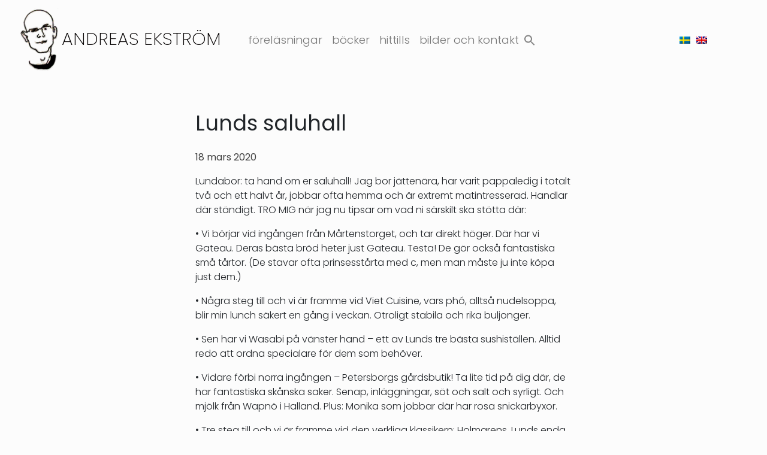

--- FILE ---
content_type: text/html; charset=UTF-8
request_url: https://www.andreasekstrom.se/lunds-saluhall/
body_size: 16829
content:
<!DOCTYPE html>
<html lang="sv-SE">
<head>
	<meta charset="UTF-8">
	<meta name="viewport" content="width=device-width, initial-scale=1, shrink-to-fit=no">
	<link rel="profile" href="http://gmpg.org/xfn/11">
	<title>Lunds saluhall &#8211; Andreas Ekström</title>

<style>

.otb-beam-me-up-scotty {
	background-color: rgba(230,230,230, 0.9);
	right: 69px;
	bottom: 20px;
}

.otb-beam-me-up-scotty.custom {
	width: 49px;
	height: 49px;
}

.otb-beam-me-up-scotty.custom i {
	line-height: 49px;
}

.otb-beam-me-up-scotty i,
.otb-beam-me-up-scotty:hover i {
	color: #000000;
}

.otb-beam-me-up-scotty .rollover {
	background-color: rgba(255,255,255, 1);
}

</style>
<meta name='robots' content='max-image-preview:large' />
<link rel="alternate" hreflang="sv" href="https://www.andreasekstrom.se/lunds-saluhall/" />
<link rel="alternate" hreflang="x-default" href="https://www.andreasekstrom.se/lunds-saluhall/" />
<link rel="alternate" type="application/rss+xml" title="Andreas Ekström &raquo; Webbflöde" href="https://www.andreasekstrom.se/feed/" />
<link rel="alternate" type="application/rss+xml" title="Andreas Ekström &raquo; Kommentarsflöde" href="https://www.andreasekstrom.se/comments/feed/" />
<link rel="alternate" type="application/rss+xml" title="Andreas Ekström &raquo; Kommentarsflöde för Lunds saluhall" href="https://www.andreasekstrom.se/lunds-saluhall/feed/" />
<link rel="alternate" title="oEmbed (JSON)" type="application/json+oembed" href="https://www.andreasekstrom.se/wp-json/oembed/1.0/embed?url=https%3A%2F%2Fwww.andreasekstrom.se%2Flunds-saluhall%2F" />
<link rel="alternate" title="oEmbed (XML)" type="text/xml+oembed" href="https://www.andreasekstrom.se/wp-json/oembed/1.0/embed?url=https%3A%2F%2Fwww.andreasekstrom.se%2Flunds-saluhall%2F&#038;format=xml" />
<style id='wp-img-auto-sizes-contain-inline-css'>
img:is([sizes=auto i],[sizes^="auto," i]){contain-intrinsic-size:3000px 1500px}
/*# sourceURL=wp-img-auto-sizes-contain-inline-css */
</style>
<style id='wp-emoji-styles-inline-css'>

	img.wp-smiley, img.emoji {
		display: inline !important;
		border: none !important;
		box-shadow: none !important;
		height: 1em !important;
		width: 1em !important;
		margin: 0 0.07em !important;
		vertical-align: -0.1em !important;
		background: none !important;
		padding: 0 !important;
	}
/*# sourceURL=wp-emoji-styles-inline-css */
</style>
<link rel='stylesheet' id='wp-block-library-css' href='https://www.andreasekstrom.se/wp-includes/css/dist/block-library/style.min.css?ver=6.9' media='all' />
<style id='wp-block-image-inline-css'>
.wp-block-image>a,.wp-block-image>figure>a{display:inline-block}.wp-block-image img{box-sizing:border-box;height:auto;max-width:100%;vertical-align:bottom}@media not (prefers-reduced-motion){.wp-block-image img.hide{visibility:hidden}.wp-block-image img.show{animation:show-content-image .4s}}.wp-block-image[style*=border-radius] img,.wp-block-image[style*=border-radius]>a{border-radius:inherit}.wp-block-image.has-custom-border img{box-sizing:border-box}.wp-block-image.aligncenter{text-align:center}.wp-block-image.alignfull>a,.wp-block-image.alignwide>a{width:100%}.wp-block-image.alignfull img,.wp-block-image.alignwide img{height:auto;width:100%}.wp-block-image .aligncenter,.wp-block-image .alignleft,.wp-block-image .alignright,.wp-block-image.aligncenter,.wp-block-image.alignleft,.wp-block-image.alignright{display:table}.wp-block-image .aligncenter>figcaption,.wp-block-image .alignleft>figcaption,.wp-block-image .alignright>figcaption,.wp-block-image.aligncenter>figcaption,.wp-block-image.alignleft>figcaption,.wp-block-image.alignright>figcaption{caption-side:bottom;display:table-caption}.wp-block-image .alignleft{float:left;margin:.5em 1em .5em 0}.wp-block-image .alignright{float:right;margin:.5em 0 .5em 1em}.wp-block-image .aligncenter{margin-left:auto;margin-right:auto}.wp-block-image :where(figcaption){margin-bottom:1em;margin-top:.5em}.wp-block-image.is-style-circle-mask img{border-radius:9999px}@supports ((-webkit-mask-image:none) or (mask-image:none)) or (-webkit-mask-image:none){.wp-block-image.is-style-circle-mask img{border-radius:0;-webkit-mask-image:url('data:image/svg+xml;utf8,<svg viewBox="0 0 100 100" xmlns="http://www.w3.org/2000/svg"><circle cx="50" cy="50" r="50"/></svg>');mask-image:url('data:image/svg+xml;utf8,<svg viewBox="0 0 100 100" xmlns="http://www.w3.org/2000/svg"><circle cx="50" cy="50" r="50"/></svg>');mask-mode:alpha;-webkit-mask-position:center;mask-position:center;-webkit-mask-repeat:no-repeat;mask-repeat:no-repeat;-webkit-mask-size:contain;mask-size:contain}}:root :where(.wp-block-image.is-style-rounded img,.wp-block-image .is-style-rounded img){border-radius:9999px}.wp-block-image figure{margin:0}.wp-lightbox-container{display:flex;flex-direction:column;position:relative}.wp-lightbox-container img{cursor:zoom-in}.wp-lightbox-container img:hover+button{opacity:1}.wp-lightbox-container button{align-items:center;backdrop-filter:blur(16px) saturate(180%);background-color:#5a5a5a40;border:none;border-radius:4px;cursor:zoom-in;display:flex;height:20px;justify-content:center;opacity:0;padding:0;position:absolute;right:16px;text-align:center;top:16px;width:20px;z-index:100}@media not (prefers-reduced-motion){.wp-lightbox-container button{transition:opacity .2s ease}}.wp-lightbox-container button:focus-visible{outline:3px auto #5a5a5a40;outline:3px auto -webkit-focus-ring-color;outline-offset:3px}.wp-lightbox-container button:hover{cursor:pointer;opacity:1}.wp-lightbox-container button:focus{opacity:1}.wp-lightbox-container button:focus,.wp-lightbox-container button:hover,.wp-lightbox-container button:not(:hover):not(:active):not(.has-background){background-color:#5a5a5a40;border:none}.wp-lightbox-overlay{box-sizing:border-box;cursor:zoom-out;height:100vh;left:0;overflow:hidden;position:fixed;top:0;visibility:hidden;width:100%;z-index:100000}.wp-lightbox-overlay .close-button{align-items:center;cursor:pointer;display:flex;justify-content:center;min-height:40px;min-width:40px;padding:0;position:absolute;right:calc(env(safe-area-inset-right) + 16px);top:calc(env(safe-area-inset-top) + 16px);z-index:5000000}.wp-lightbox-overlay .close-button:focus,.wp-lightbox-overlay .close-button:hover,.wp-lightbox-overlay .close-button:not(:hover):not(:active):not(.has-background){background:none;border:none}.wp-lightbox-overlay .lightbox-image-container{height:var(--wp--lightbox-container-height);left:50%;overflow:hidden;position:absolute;top:50%;transform:translate(-50%,-50%);transform-origin:top left;width:var(--wp--lightbox-container-width);z-index:9999999999}.wp-lightbox-overlay .wp-block-image{align-items:center;box-sizing:border-box;display:flex;height:100%;justify-content:center;margin:0;position:relative;transform-origin:0 0;width:100%;z-index:3000000}.wp-lightbox-overlay .wp-block-image img{height:var(--wp--lightbox-image-height);min-height:var(--wp--lightbox-image-height);min-width:var(--wp--lightbox-image-width);width:var(--wp--lightbox-image-width)}.wp-lightbox-overlay .wp-block-image figcaption{display:none}.wp-lightbox-overlay button{background:none;border:none}.wp-lightbox-overlay .scrim{background-color:#fff;height:100%;opacity:.9;position:absolute;width:100%;z-index:2000000}.wp-lightbox-overlay.active{visibility:visible}@media not (prefers-reduced-motion){.wp-lightbox-overlay.active{animation:turn-on-visibility .25s both}.wp-lightbox-overlay.active img{animation:turn-on-visibility .35s both}.wp-lightbox-overlay.show-closing-animation:not(.active){animation:turn-off-visibility .35s both}.wp-lightbox-overlay.show-closing-animation:not(.active) img{animation:turn-off-visibility .25s both}.wp-lightbox-overlay.zoom.active{animation:none;opacity:1;visibility:visible}.wp-lightbox-overlay.zoom.active .lightbox-image-container{animation:lightbox-zoom-in .4s}.wp-lightbox-overlay.zoom.active .lightbox-image-container img{animation:none}.wp-lightbox-overlay.zoom.active .scrim{animation:turn-on-visibility .4s forwards}.wp-lightbox-overlay.zoom.show-closing-animation:not(.active){animation:none}.wp-lightbox-overlay.zoom.show-closing-animation:not(.active) .lightbox-image-container{animation:lightbox-zoom-out .4s}.wp-lightbox-overlay.zoom.show-closing-animation:not(.active) .lightbox-image-container img{animation:none}.wp-lightbox-overlay.zoom.show-closing-animation:not(.active) .scrim{animation:turn-off-visibility .4s forwards}}@keyframes show-content-image{0%{visibility:hidden}99%{visibility:hidden}to{visibility:visible}}@keyframes turn-on-visibility{0%{opacity:0}to{opacity:1}}@keyframes turn-off-visibility{0%{opacity:1;visibility:visible}99%{opacity:0;visibility:visible}to{opacity:0;visibility:hidden}}@keyframes lightbox-zoom-in{0%{transform:translate(calc((-100vw + var(--wp--lightbox-scrollbar-width))/2 + var(--wp--lightbox-initial-left-position)),calc(-50vh + var(--wp--lightbox-initial-top-position))) scale(var(--wp--lightbox-scale))}to{transform:translate(-50%,-50%) scale(1)}}@keyframes lightbox-zoom-out{0%{transform:translate(-50%,-50%) scale(1);visibility:visible}99%{visibility:visible}to{transform:translate(calc((-100vw + var(--wp--lightbox-scrollbar-width))/2 + var(--wp--lightbox-initial-left-position)),calc(-50vh + var(--wp--lightbox-initial-top-position))) scale(var(--wp--lightbox-scale));visibility:hidden}}
/*# sourceURL=https://www.andreasekstrom.se/wp-includes/blocks/image/style.min.css */
</style>
<style id='wp-block-group-inline-css'>
.wp-block-group{box-sizing:border-box}:where(.wp-block-group.wp-block-group-is-layout-constrained){position:relative}
/*# sourceURL=https://www.andreasekstrom.se/wp-includes/blocks/group/style.min.css */
</style>
<style id='wp-block-paragraph-inline-css'>
.is-small-text{font-size:.875em}.is-regular-text{font-size:1em}.is-large-text{font-size:2.25em}.is-larger-text{font-size:3em}.has-drop-cap:not(:focus):first-letter{float:left;font-size:8.4em;font-style:normal;font-weight:100;line-height:.68;margin:.05em .1em 0 0;text-transform:uppercase}body.rtl .has-drop-cap:not(:focus):first-letter{float:none;margin-left:.1em}p.has-drop-cap.has-background{overflow:hidden}:root :where(p.has-background){padding:1.25em 2.375em}:where(p.has-text-color:not(.has-link-color)) a{color:inherit}p.has-text-align-left[style*="writing-mode:vertical-lr"],p.has-text-align-right[style*="writing-mode:vertical-rl"]{rotate:180deg}
/*# sourceURL=https://www.andreasekstrom.se/wp-includes/blocks/paragraph/style.min.css */
</style>
<style id='global-styles-inline-css'>
:root{--wp--preset--aspect-ratio--square: 1;--wp--preset--aspect-ratio--4-3: 4/3;--wp--preset--aspect-ratio--3-4: 3/4;--wp--preset--aspect-ratio--3-2: 3/2;--wp--preset--aspect-ratio--2-3: 2/3;--wp--preset--aspect-ratio--16-9: 16/9;--wp--preset--aspect-ratio--9-16: 9/16;--wp--preset--color--black: #000000;--wp--preset--color--cyan-bluish-gray: #abb8c3;--wp--preset--color--white: #fff;--wp--preset--color--pale-pink: #f78da7;--wp--preset--color--vivid-red: #cf2e2e;--wp--preset--color--luminous-vivid-orange: #ff6900;--wp--preset--color--luminous-vivid-amber: #fcb900;--wp--preset--color--light-green-cyan: #7bdcb5;--wp--preset--color--vivid-green-cyan: #00d084;--wp--preset--color--pale-cyan-blue: #8ed1fc;--wp--preset--color--vivid-cyan-blue: #0693e3;--wp--preset--color--vivid-purple: #9b51e0;--wp--preset--color--blue: #007bff;--wp--preset--color--indigo: #6610f2;--wp--preset--color--purple: #5533ff;--wp--preset--color--pink: #e83e8c;--wp--preset--color--red: #dc3545;--wp--preset--color--orange: #fd7e14;--wp--preset--color--yellow: #ffc107;--wp--preset--color--green: #28a745;--wp--preset--color--teal: #20c997;--wp--preset--color--cyan: #17a2b8;--wp--preset--color--gray: #6c757d;--wp--preset--color--gray-dark: #343a40;--wp--preset--gradient--vivid-cyan-blue-to-vivid-purple: linear-gradient(135deg,rgb(6,147,227) 0%,rgb(155,81,224) 100%);--wp--preset--gradient--light-green-cyan-to-vivid-green-cyan: linear-gradient(135deg,rgb(122,220,180) 0%,rgb(0,208,130) 100%);--wp--preset--gradient--luminous-vivid-amber-to-luminous-vivid-orange: linear-gradient(135deg,rgb(252,185,0) 0%,rgb(255,105,0) 100%);--wp--preset--gradient--luminous-vivid-orange-to-vivid-red: linear-gradient(135deg,rgb(255,105,0) 0%,rgb(207,46,46) 100%);--wp--preset--gradient--very-light-gray-to-cyan-bluish-gray: linear-gradient(135deg,rgb(238,238,238) 0%,rgb(169,184,195) 100%);--wp--preset--gradient--cool-to-warm-spectrum: linear-gradient(135deg,rgb(74,234,220) 0%,rgb(151,120,209) 20%,rgb(207,42,186) 40%,rgb(238,44,130) 60%,rgb(251,105,98) 80%,rgb(254,248,76) 100%);--wp--preset--gradient--blush-light-purple: linear-gradient(135deg,rgb(255,206,236) 0%,rgb(152,150,240) 100%);--wp--preset--gradient--blush-bordeaux: linear-gradient(135deg,rgb(254,205,165) 0%,rgb(254,45,45) 50%,rgb(107,0,62) 100%);--wp--preset--gradient--luminous-dusk: linear-gradient(135deg,rgb(255,203,112) 0%,rgb(199,81,192) 50%,rgb(65,88,208) 100%);--wp--preset--gradient--pale-ocean: linear-gradient(135deg,rgb(255,245,203) 0%,rgb(182,227,212) 50%,rgb(51,167,181) 100%);--wp--preset--gradient--electric-grass: linear-gradient(135deg,rgb(202,248,128) 0%,rgb(113,206,126) 100%);--wp--preset--gradient--midnight: linear-gradient(135deg,rgb(2,3,129) 0%,rgb(40,116,252) 100%);--wp--preset--font-size--small: 13px;--wp--preset--font-size--medium: 20px;--wp--preset--font-size--large: 36px;--wp--preset--font-size--x-large: 42px;--wp--preset--spacing--20: 0.44rem;--wp--preset--spacing--30: 0.67rem;--wp--preset--spacing--40: 1rem;--wp--preset--spacing--50: 1.5rem;--wp--preset--spacing--60: 2.25rem;--wp--preset--spacing--70: 3.38rem;--wp--preset--spacing--80: 5.06rem;--wp--preset--shadow--natural: 6px 6px 9px rgba(0, 0, 0, 0.2);--wp--preset--shadow--deep: 12px 12px 50px rgba(0, 0, 0, 0.4);--wp--preset--shadow--sharp: 6px 6px 0px rgba(0, 0, 0, 0.2);--wp--preset--shadow--outlined: 6px 6px 0px -3px rgb(255, 255, 255), 6px 6px rgb(0, 0, 0);--wp--preset--shadow--crisp: 6px 6px 0px rgb(0, 0, 0);}:where(.is-layout-flex){gap: 0.5em;}:where(.is-layout-grid){gap: 0.5em;}body .is-layout-flex{display: flex;}.is-layout-flex{flex-wrap: wrap;align-items: center;}.is-layout-flex > :is(*, div){margin: 0;}body .is-layout-grid{display: grid;}.is-layout-grid > :is(*, div){margin: 0;}:where(.wp-block-columns.is-layout-flex){gap: 2em;}:where(.wp-block-columns.is-layout-grid){gap: 2em;}:where(.wp-block-post-template.is-layout-flex){gap: 1.25em;}:where(.wp-block-post-template.is-layout-grid){gap: 1.25em;}.has-black-color{color: var(--wp--preset--color--black) !important;}.has-cyan-bluish-gray-color{color: var(--wp--preset--color--cyan-bluish-gray) !important;}.has-white-color{color: var(--wp--preset--color--white) !important;}.has-pale-pink-color{color: var(--wp--preset--color--pale-pink) !important;}.has-vivid-red-color{color: var(--wp--preset--color--vivid-red) !important;}.has-luminous-vivid-orange-color{color: var(--wp--preset--color--luminous-vivid-orange) !important;}.has-luminous-vivid-amber-color{color: var(--wp--preset--color--luminous-vivid-amber) !important;}.has-light-green-cyan-color{color: var(--wp--preset--color--light-green-cyan) !important;}.has-vivid-green-cyan-color{color: var(--wp--preset--color--vivid-green-cyan) !important;}.has-pale-cyan-blue-color{color: var(--wp--preset--color--pale-cyan-blue) !important;}.has-vivid-cyan-blue-color{color: var(--wp--preset--color--vivid-cyan-blue) !important;}.has-vivid-purple-color{color: var(--wp--preset--color--vivid-purple) !important;}.has-black-background-color{background-color: var(--wp--preset--color--black) !important;}.has-cyan-bluish-gray-background-color{background-color: var(--wp--preset--color--cyan-bluish-gray) !important;}.has-white-background-color{background-color: var(--wp--preset--color--white) !important;}.has-pale-pink-background-color{background-color: var(--wp--preset--color--pale-pink) !important;}.has-vivid-red-background-color{background-color: var(--wp--preset--color--vivid-red) !important;}.has-luminous-vivid-orange-background-color{background-color: var(--wp--preset--color--luminous-vivid-orange) !important;}.has-luminous-vivid-amber-background-color{background-color: var(--wp--preset--color--luminous-vivid-amber) !important;}.has-light-green-cyan-background-color{background-color: var(--wp--preset--color--light-green-cyan) !important;}.has-vivid-green-cyan-background-color{background-color: var(--wp--preset--color--vivid-green-cyan) !important;}.has-pale-cyan-blue-background-color{background-color: var(--wp--preset--color--pale-cyan-blue) !important;}.has-vivid-cyan-blue-background-color{background-color: var(--wp--preset--color--vivid-cyan-blue) !important;}.has-vivid-purple-background-color{background-color: var(--wp--preset--color--vivid-purple) !important;}.has-black-border-color{border-color: var(--wp--preset--color--black) !important;}.has-cyan-bluish-gray-border-color{border-color: var(--wp--preset--color--cyan-bluish-gray) !important;}.has-white-border-color{border-color: var(--wp--preset--color--white) !important;}.has-pale-pink-border-color{border-color: var(--wp--preset--color--pale-pink) !important;}.has-vivid-red-border-color{border-color: var(--wp--preset--color--vivid-red) !important;}.has-luminous-vivid-orange-border-color{border-color: var(--wp--preset--color--luminous-vivid-orange) !important;}.has-luminous-vivid-amber-border-color{border-color: var(--wp--preset--color--luminous-vivid-amber) !important;}.has-light-green-cyan-border-color{border-color: var(--wp--preset--color--light-green-cyan) !important;}.has-vivid-green-cyan-border-color{border-color: var(--wp--preset--color--vivid-green-cyan) !important;}.has-pale-cyan-blue-border-color{border-color: var(--wp--preset--color--pale-cyan-blue) !important;}.has-vivid-cyan-blue-border-color{border-color: var(--wp--preset--color--vivid-cyan-blue) !important;}.has-vivid-purple-border-color{border-color: var(--wp--preset--color--vivid-purple) !important;}.has-vivid-cyan-blue-to-vivid-purple-gradient-background{background: var(--wp--preset--gradient--vivid-cyan-blue-to-vivid-purple) !important;}.has-light-green-cyan-to-vivid-green-cyan-gradient-background{background: var(--wp--preset--gradient--light-green-cyan-to-vivid-green-cyan) !important;}.has-luminous-vivid-amber-to-luminous-vivid-orange-gradient-background{background: var(--wp--preset--gradient--luminous-vivid-amber-to-luminous-vivid-orange) !important;}.has-luminous-vivid-orange-to-vivid-red-gradient-background{background: var(--wp--preset--gradient--luminous-vivid-orange-to-vivid-red) !important;}.has-very-light-gray-to-cyan-bluish-gray-gradient-background{background: var(--wp--preset--gradient--very-light-gray-to-cyan-bluish-gray) !important;}.has-cool-to-warm-spectrum-gradient-background{background: var(--wp--preset--gradient--cool-to-warm-spectrum) !important;}.has-blush-light-purple-gradient-background{background: var(--wp--preset--gradient--blush-light-purple) !important;}.has-blush-bordeaux-gradient-background{background: var(--wp--preset--gradient--blush-bordeaux) !important;}.has-luminous-dusk-gradient-background{background: var(--wp--preset--gradient--luminous-dusk) !important;}.has-pale-ocean-gradient-background{background: var(--wp--preset--gradient--pale-ocean) !important;}.has-electric-grass-gradient-background{background: var(--wp--preset--gradient--electric-grass) !important;}.has-midnight-gradient-background{background: var(--wp--preset--gradient--midnight) !important;}.has-small-font-size{font-size: var(--wp--preset--font-size--small) !important;}.has-medium-font-size{font-size: var(--wp--preset--font-size--medium) !important;}.has-large-font-size{font-size: var(--wp--preset--font-size--large) !important;}.has-x-large-font-size{font-size: var(--wp--preset--font-size--x-large) !important;}
/*# sourceURL=global-styles-inline-css */
</style>

<style id='classic-theme-styles-inline-css'>
/*! This file is auto-generated */
.wp-block-button__link{color:#fff;background-color:#32373c;border-radius:9999px;box-shadow:none;text-decoration:none;padding:calc(.667em + 2px) calc(1.333em + 2px);font-size:1.125em}.wp-block-file__button{background:#32373c;color:#fff;text-decoration:none}
/*# sourceURL=/wp-includes/css/classic-themes.min.css */
</style>
<link rel='stylesheet' id='beam-me-up-scotty-style-css' href='https://www.andreasekstrom.se/wp-content/plugins/beam-me-up-scotty/library/css/style.css?ver=1.0.23' media='all' />
<link rel='stylesheet' id='beam-me-up-scotty-otb-font-awesome-css' href='https://www.andreasekstrom.se/wp-content/plugins/beam-me-up-scotty/library/fonts/otb-font-awesome/css/otb-font-awesome.css?ver=4.7.0' media='all' />
<style id='dominant-color-styles-inline-css'>
img[data-dominant-color]:not(.has-transparency) { background-color: var(--dominant-color); }
/*# sourceURL=dominant-color-styles-inline-css */
</style>
<link rel='stylesheet' id='menu-image-css' href='https://www.andreasekstrom.se/wp-content/plugins/menu-image/includes/css/menu-image.css?ver=3.13' media='all' />
<link rel='stylesheet' id='dashicons-css' href='https://www.andreasekstrom.se/wp-includes/css/dashicons.min.css?ver=6.9' media='all' />
<link rel='stylesheet' id='wpml-legacy-horizontal-list-0-css' href='https://www.andreasekstrom.se/wp-content/plugins/sitepress-multilingual-cms/templates/language-switchers/legacy-list-horizontal/style.min.css?ver=1' media='all' />
<link rel='stylesheet' id='ivory-search-styles-css' href='https://www.andreasekstrom.se/wp-content/plugins/add-search-to-menu/public/css/ivory-search.min.css?ver=5.5.14' media='all' />
<link rel='stylesheet' id='child-understrap-styles-css' href='https://www.andreasekstrom.se/wp-content/themes/andreasekstrom/css/child-theme.min.css?ver=0.0.2' media='all' />
<style id='generateblocks-inline-css'>
:root{--gb-container-width:1100px;}.gb-container .wp-block-image img{vertical-align:middle;}.gb-grid-wrapper .wp-block-image{margin-bottom:0;}.gb-highlight{background:none;}.gb-shape{line-height:0;}
/*# sourceURL=generateblocks-inline-css */
</style>
<link rel='stylesheet' id='ari-fancybox-css' href='https://www.andreasekstrom.se/wp-content/plugins/ari-fancy-lightbox/assets/fancybox/jquery.fancybox.min.css?ver=1.4.1' media='all' />
<style id='ari-fancybox-inline-css'>
BODY .fancybox-container{z-index:200000}BODY .fancybox-is-open .fancybox-bg{opacity:0.87}BODY .fancybox-bg {background-color:#0f0f11}BODY .fancybox-thumbs {background-color:#ffffff}
/*# sourceURL=ari-fancybox-inline-css */
</style>
<script src="https://www.andreasekstrom.se/wp-includes/js/jquery/jquery.min.js?ver=3.7.1" id="jquery-core-js" data-rocket-defer defer></script>
<script src="https://www.andreasekstrom.se/wp-includes/js/jquery/jquery-migrate.min.js?ver=3.4.1" id="jquery-migrate-js" data-rocket-defer defer></script>
<script id="beam-me-up-scotty-scripts-js-js-extra">
var otb_beam_me_up_scotty = {"hide_delay":"3200"};
//# sourceURL=beam-me-up-scotty-scripts-js-js-extra
</script>
<script src="https://www.andreasekstrom.se/wp-content/plugins/beam-me-up-scotty/library/js/scripts.min.js?ver=1.0.23" id="beam-me-up-scotty-scripts-js-js" data-rocket-defer defer></script>
<script src="https://www.andreasekstrom.se/wp-content/themes/andreasekstrom/js/ScrollMagic.min.js?ver=0.0.2" id="scroll-magic-js" data-rocket-defer defer></script>
<script id="ari-fancybox-js-extra">
var ARI_FANCYBOX = {"lightbox":{"loop":true,"backFocus":false,"trapFocus":false,"thumbs":{"hideOnClose":false},"touch":{"vertical":true,"momentum":true},"buttons":["slideShow","fullScreen","thumbs","close"],"lang":"custom","i18n":{"custom":{"PREV":"Previous","NEXT":"Next","PLAY_START":"Start slideshow (P)","PLAY_STOP":"Stop slideshow (P)","FULL_SCREEN":"Full screen (F)","THUMBS":"Thumbnails (G)","CLOSE":"Close (Esc)","ERROR":"The requested content cannot be loaded. \u003Cbr/\u003E Please try again later."}}},"convert":{"images":{"convert":true,"post_grouping":true}},"sanitize":null,"viewers":{"pdfjs":{"url":"https://www.andreasekstrom.se/wp-content/plugins/ari-fancy-lightbox/assets/pdfjs/web/viewer.html"}}};
//# sourceURL=ari-fancybox-js-extra
</script>
<script src="https://www.andreasekstrom.se/wp-content/plugins/ari-fancy-lightbox/assets/fancybox/jquery.fancybox.min.js?ver=1.4.1" id="ari-fancybox-js" data-rocket-defer defer></script>
<link rel="https://api.w.org/" href="https://www.andreasekstrom.se/wp-json/" /><link rel="alternate" title="JSON" type="application/json" href="https://www.andreasekstrom.se/wp-json/wp/v2/posts/10653" /><link rel="EditURI" type="application/rsd+xml" title="RSD" href="https://www.andreasekstrom.se/xmlrpc.php?rsd" />
<meta name="generator" content="WordPress 6.9" />
<link rel="canonical" href="https://www.andreasekstrom.se/lunds-saluhall/" />
<link rel='shortlink' href='https://www.andreasekstrom.se/?p=10653' />
<meta name="generator" content="WPML ver:4.8.6 stt:1,50;" />
<meta name="generator" content="dominant-color-images 1.2.0">
<meta name="mobile-web-app-capable" content="yes">
<meta name="apple-mobile-web-app-capable" content="yes">
<meta name="apple-mobile-web-app-title" content="Andreas Ekström - www.andreasekstrom.se">
<style>.recentcomments a{display:inline !important;padding:0 !important;margin:0 !important;}</style><link rel="icon" href="https://www.andreasekstrom.se/wp-content/uploads/2021/09/cropped-Andreas-Portratt-512x512-favicon-32x32.png" sizes="32x32" />
<link rel="icon" href="https://www.andreasekstrom.se/wp-content/uploads/2021/09/cropped-Andreas-Portratt-512x512-favicon-192x192.png" sizes="192x192" />
<link rel="apple-touch-icon" href="https://www.andreasekstrom.se/wp-content/uploads/2021/09/cropped-Andreas-Portratt-512x512-favicon-180x180.png" />
<meta name="msapplication-TileImage" content="https://www.andreasekstrom.se/wp-content/uploads/2021/09/cropped-Andreas-Portratt-512x512-favicon-270x270.png" />
		<style id="wp-custom-css">
			
body {
    overflow-x: visible;
}

body::-webkit-scrollbar {
  width: .9em;
}
 
body::-webkit-scrollbar-track {
  box-shadow: inset 0 0 6px rgba(0, 0, 0, 0.3);

}

body::-webkit-scrollbar-thumb {
  background-color: #4a4a4a;
  outline: 1px solid #343a40;
	border-radius: 0px;
}
.compensate-for-scrollbar { margin-right: 0 !important; }

#block-23.footer-widget {
	height: 24px;
}

#block-24.footer-widget img {
	margin-top: 0.7rem;
}

.wpml-ls-statics-footer a, .wpml-ls-statics-footer .wpml-ls-current-language>a {
    color: #444444;
    background-color: transparent;
}

.wpml-ls-statics-footer .wpml-ls-current-language>a {
    color: #444444;
    background-color: rgba(0,0,0,.01);
}

.wpml-ls-statics-footer a:hover, .wpml-ls-statics-footer a:focus {
    color: #000000;
    background-color: #000000 !important;
}

.wpml-ls-legacy-list-horizontal .wpml-ls-flag,
.wpml-ls-menu-item .wpml-ls-flag {
    padding: 0px;
}

.wpml-ls-legacy-list-horizontal .wpml-ls-item {
    padding: 0;
    margin: 0 -0.3rem 0 -0.3rem;
    list-style-type: none;
    display: inline-block;
}

.navbar-toggler {
    padding: .52rem .57rem;
    font-size: 1.0rem;
    line-height: 1;
    background-color: transparent;
    border: 1px solid transparent;
    border-radius: 25px;
}

@media screen and (min-width: 425px) {

    .wpml-ls-legacy-list-horizontal {
    border: 1px solid transparent;
    z-index: 99999;
    background: transparent;
    }
}


@media screen and (min-width: 999px) {

    .wpml-ls-legacy-list-horizontal {
        border: 1px solid transparent;
        z-index: 99999;
        background: transparent;
				align-content: center !important;
    }
}


.wpml-ls-legacy-list-horizontal {
    display: inline-flex;
    flex-basis: auto;
    flex-grow: 1;
    flex-shrink: 0;
    padding: 0;
    justify-content: space-around;
    border: 1px solid transparent;
    z-index: 99999;
    background: transparent;
    flex-wrap: wrap;
    align-content: flex-end;
    flex-direction: column;
}

#ctf .ctf-out-of-tweets p {
    padding: 3px;
    display: none;
	color: white;
}

a.twitter-follow-button {
	color: white;
}

.copyright {
	margin-top: 0.3rem;
}

.otb-beam-me-up-scotty {
box-shadow: rgba(0, 0, 0, 0.12) 0px 1px 3px, rgba(0, 0, 0, 0.24) 0px 1px 2px;
}
		</style>
		<style type="text/css" media="screen">.is-menu path.search-icon-path { fill: #848484;}body .popup-search-close:after, body .search-close:after { border-color: #848484;}body .popup-search-close:before, body .search-close:before { border-color: #848484;}</style>			<style type="text/css">
						#is-ajax-search-result-2467 a,
                #is-ajax-search-details-2467 a:not(.button) {
					color: #5b3b02 !important;
				}
                #is-ajax-search-details-2467 .is-ajax-woocommerce-actions a.button {
                	background-color: #5b3b02 !important;
                }
                        			</style>
		<link rel='stylesheet' id='ivory-ajax-search-styles-css' href='https://www.andreasekstrom.se/wp-content/plugins/add-search-to-menu/public/css/ivory-ajax-search.min.css?ver=5.5.14' media='all' />
<meta name="generator" content="WP Rocket 3.20.1.1" data-wpr-features="wpr_defer_js wpr_preload_links wpr_desktop" /></head>

<body class="wp-singular post-template-default single single-post postid-10653 single-format-standard wp-embed-responsive wp-theme-understrap wp-child-theme-andreasekstrom understrap group-blog understrap-no-sidebar" itemscope itemtype="http://schema.org/WebSite">
<div data-rocket-location-hash="d54271b5b7549248814ace11733a455e" class="site" id="page">

	<!-- ******************* The Navbar Area ******************* -->
	<div data-rocket-location-hash="f8cf87bf73ea7b89adf0fad2e85713db" id="wrapper-navbar">

		<a class="skip-link sr-only sr-only-focusable" href="#content">Hoppa till innehåll</a>

		
		<nav id="main-nav" class="navbar navbar-expand-lg navbar-light fixed-top text-responsive" aria-labelledby="main-nav-label">
			
			<h2 id="main-nav-label" class="sr-only">
				Huvudnavigering			</h2>
			
			
					<!-- Your site title as branding in the menu -->
					
						
													<a rel="home" href="https://www.andreasekstrom.se/" itemprop="url"><img class="logo-head" src=" https://www.andreasekstrom.se/wp-content/themes/andreasekstrom/images/andreas-logo-head-black.png" alt="logo-black"></a>
							<h1 class="navbar-brand mb-0">

							<a rel="home" href="https://www.andreasekstrom.se/" itemprop="url">Andreas Ekström</a></h1>

						
											<!-- end custom logo -->
				<div class="navbar-toggler-wrap">
					<button class="navbar-toggler" type="button" data-toggle="collapse" data-target="#navbarNavDropdown" aria-controls="navbarNavDropdown" aria-expanded="false" aria-label="Slå på/av navigering">
						<span class="navbar-toggler-icon"></span>
					</button>
				</div>
				<!-- The WordPress Menu goes here -->
				<div id="navbarNavDropdown" class="collapse navbar-collapse"><ul id="main-menu" class="navbar-nav mr-auto"><li itemscope="itemscope" itemtype="https://www.schema.org/SiteNavigationElement" id="menu-item-1851" class="menu-item menu-item-type-post_type menu-item-object-page menu-item-1851 nav-item"><a title="Föreläsningar" href="https://www.andreasekstrom.se/forelasningar/" class="nav-link">Föreläsningar</a></li>
<li itemscope="itemscope" itemtype="https://www.schema.org/SiteNavigationElement" id="menu-item-1854" class="menu-item menu-item-type-post_type menu-item-object-page menu-item-1854 nav-item"><a title="Böcker" href="https://www.andreasekstrom.se/bocker/" class="nav-link">Böcker</a></li>
<li itemscope="itemscope" itemtype="https://www.schema.org/SiteNavigationElement" id="menu-item-1849" class="menu-item menu-item-type-post_type menu-item-object-page menu-item-1849 nav-item"><a title="Hittills" href="https://www.andreasekstrom.se/hittills/" class="nav-link">Hittills</a></li>
<li itemscope="itemscope" itemtype="https://www.schema.org/SiteNavigationElement" id="menu-item-2015" class="menu-item menu-item-type-post_type menu-item-object-page menu-item-2015 nav-item"><a title="Bilder och kontakt" href="https://www.andreasekstrom.se/bilder/" class="nav-link">Bilder och kontakt</a></li>
<li class=" astm-search-menu is-menu popup menu-item"><a href="#" role="button" aria-label="Search Icon Link"><svg width="20" height="20" class="search-icon" role="img" viewBox="2 9 20 5" focusable="false" aria-label="Sök">
						<path class="search-icon-path" d="M15.5 14h-.79l-.28-.27C15.41 12.59 16 11.11 16 9.5 16 5.91 13.09 3 9.5 3S3 5.91 3 9.5 5.91 16 9.5 16c1.61 0 3.09-.59 4.23-1.57l.27.28v.79l5 4.99L20.49 19l-4.99-5zm-6 0C7.01 14 5 11.99 5 9.5S7.01 5 9.5 5 14 7.01 14 9.5 11.99 14 9.5 14z"></path></svg></a></li></ul></div>

				
<div class="lang_sel_list_horizontal wpml-ls-statics-shortcode_actions wpml-ls wpml-ls-legacy-list-horizontal" id="lang_sel_list">
	<ul role="menu"><li class="icl-sv wpml-ls-slot-shortcode_actions wpml-ls-item wpml-ls-item-sv wpml-ls-current-language wpml-ls-first-item wpml-ls-item-legacy-list-horizontal" role="none">
				<a href="https://www.andreasekstrom.se/lunds-saluhall/" class="wpml-ls-link" role="menuitem" >
                                                        <img
            class="wpml-ls-flag iclflag"
            src="https://www.andreasekstrom.se/wp-content/plugins/sitepress-multilingual-cms/res/flags/sv.png"
            alt="Svenska"
            width=18
            height=12
    /></a>
			</li><li class="icl-en wpml-ls-slot-shortcode_actions wpml-ls-item wpml-ls-item-en wpml-ls-last-item wpml-ls-item-legacy-list-horizontal" role="none">
				<a href="https://www.andreasekstrom.se/?lang=en" class="wpml-ls-link" role="menuitem"  aria-label="Byt till Engelska" title="Byt till Engelska" >
                                                        <img
            class="wpml-ls-flag iclflag"
            src="https://www.andreasekstrom.se/wp-content/plugins/sitepress-multilingual-cms/res/flags/en.png"
            alt="Engelska"
            width=18
            height=12
    /></a>
			</li></ul>
</div>
			
		</nav><!-- .site-navigation -->
		
	</div><!-- #wrapper-navbar end -->

<div data-rocket-location-hash="6bcef057f1ce35ded3f3a62e5a306da8" class="wrapper" id="single-wrapper">

	<div data-rocket-location-hash="a55de32bba59d80a5d1ec1b356cba434" class="container-fluid" id="content" tabindex="-1">

		<div class="row mt-5 pt-xl-5">

			<!-- Do the left sidebar check -->
			
<div class="col-md content-area" id="primary">

			<main class="site-main" id="main">

				
<article class="post-10653 post type-post status-publish format-standard hentry category-okategoriserade" id="post-10653">

	<header class="entry-header">

		<h1 class="entry-title">Lunds saluhall</h1>
		<div class="entry-meta">

			<span class="posted-on"> <a href="https://www.andreasekstrom.se/lunds-saluhall/" rel="bookmark"><time class="entry-date published updated" datetime="2020-03-18T19:02:39+01:00">18 mars 2020</time></a></span>
		</div><!-- .entry-meta -->

	</header><!-- .entry-header -->
	<!-- <div class="featured-image alignfull">
			</div> -->
	<div class="entry-content">

		
<p>Lundabor: ta hand om er saluhall! Jag bor jättenära, har varit pappaledig i totalt två och ett halvt år, jobbar ofta hemma och är extremt matintresserad. Handlar där ständigt. TRO MIG när jag nu tipsar om vad ni särskilt ska stötta där:</p>



<p>• Vi börjar vid ingången från Mårtenstorget, och tar direkt höger. Där har vi Gateau. Deras bästa bröd heter just Gateau. Testa! De gör också fantastiska små tårtor. (De stavar ofta prinsesstårta med c, men man måste ju inte köpa just dem.)</p>



<p>• Några steg till och vi är framme vid Viet Cuisine, vars phó, alltså nudelsoppa, blir min lunch säkert en gång i veckan. Otroligt stabila och rika buljonger.</p>



<p>• Sen har vi Wasabi på vänster hand – ett av Lunds tre bästa sushiställen. Alltid redo att ordna specialare för dem som behöver.</p>



<p>• Vidare förbi norra ingången – Petersborgs gårdsbutik! Ta lite tid på dig där, de har fantastiska skånska saker. Senap, inläggningar, söt och salt och syrligt. Och mjölk från Wapnö i Halland. Plus: Monika som jobbar där har rosa snickarbyxor.</p>



<p>• Tre steg till och vi är framme vid den verkliga klassikern: Holmgrens, Lunds enda högklassiga charkuterist sedan Widerbergs stängde. De har egen tillverkning, bland annat en suverän lökkorv, och en bra leverpastej. Och stort stort kontaktnät bland uppfödare. De tar hem vadhelst; i morgon hämtar jag EXAKT det lamm jag önskar för att göra egen korv. Här finns också färdigrätter av en särskild typ: härliga grytor och långkok. Du tar hem, värmer, och så kokar du potatis själv.</p>



<p>• In mot mitten finns också Ahlgrens, alla sorters högoktanigt godis, men särskilt bra choklad. Gräddbullar, marsipanstänger, lakrits av bästa sort&#8230; Du hittar något du gillar, och något du inte visste att du ville ha.</p>



<p>• Så har vi grillmästarna på Farm Shack, och här vill jag rekommendera två saker: Köp deras vakuumförpackade brisket, och följ tillagningsanvisningarna. Och så pepparmajonnäsen, OMFG, jag vill äta den med SKED.</p>



<p>Framåt nu mot Malmstens fisk, som dels har en strålande lunchservering, dels en generös saludisk. Här är personalen kunnig, och är du öppen för förslag ska du fråga vad som är bra för dagen. Det finns stenbit några veckor till, för den som vill testa en klassisk stenbitssoppa!</p>



<p>Mitt emot Malmstens har vi Vegeriet. Deras lasagne är i toppklass, men titta också på deras lilla men noga utvalda utbud av udda konserver.</p>



<p>Sedan på hörnet finns Gröna deli – smørrebrød av toppklass, och en riktigt svingod mangosmoothie. Och den som heter något med blåbärsrazzamatazz ska ni inte missa heller.</p>



<p>Nu går vi förbi ingången mot Filmstaden, och där finns veganska Minú, som jag dessvärre inte vet något om. Vi passerar sedan Thai Way, som inte är dåligt, men som heller inte lockar just mig.</p>



<p>Och då har vi gått varvet runt och är hos Osthuset. Heeeelt suveränt utbud, och personal som insisterar på att man smakar och väljer efter säsong och kvalitet för tillfället. Har fått mig att hitta många sorter jag inte ens visste fanns.</p>



<p>Till detta finns en restaurangdel, burgare, italienskt, persiskt och till det bistro av fransk typ.</p>



<p>Nu är det ni som tar och spritar händerna och går dit i morgon. De öppnar vid tio.</p>

	</div><!-- .entry-content -->

	<footer class="entry-footer">

		<span class="cat-links"></span>
	</footer><!-- .entry-footer -->

</article><!-- #post-## -->

		<nav class="container navigation post-navigation">
			<h2 class="sr-only">Inläggsnavigering</h2>
			<div class="row nav-links justify-content-between">
				<span class="nav-previous"><a href="https://www.andreasekstrom.se/inget-ont-om-pw-men/" rel="prev"><i class="fa fa-angle-left"></i>&nbsp;Inget ont om PW, men&#8230;</a></span><span class="nav-next"><a href="https://www.andreasekstrom.se/att-halla-fortet/" rel="next">Att hålla fortet&nbsp;<i class="fa fa-angle-right"></i></a></span>			</div><!-- .nav-links -->
		</nav><!-- .navigation -->
		
<div class="comments-area" id="comments">

	
	
		<div id="respond" class="comment-respond">
		<h3 id="reply-title" class="comment-reply-title">Lämna ett svar</h3><form action="https://www.andreasekstrom.se/wp-comments-post.php" method="post" id="commentform" class="comment-form"><p class="comment-notes"><span id="email-notes">Din e-postadress kommer inte publiceras.</span> <span class="required-field-message">Obligatoriska fält är märkta <span class="required">*</span></span></p><div class="form-group mb-3 comment-form-comment"><label for="comment">Kommentar <span class="required">*</span></label> <textarea class="form-control"  id="comment" name="comment" cols="45" rows="8" maxlength="65525" required></textarea></div><input name="wpml_language_code" type="hidden" value="sv" /><div class="form-group mb-3comment-form-author"><label for="author">Namn</label> <input class="form-control"  id="author" name="author" type="text" value="" size="30" maxlength="245" autocomplete="name" /></div>
<div class="form-group mb-3comment-form-email"><label for="email">E-postadress</label> <input class="form-control"  id="email" name="email" type="email" value="" size="30" maxlength="100" aria-describedby="email-notes" autocomplete="email" /></div>
<div class="form-group mb-3comment-form-url"><label for="url">Webbplats</label> <input class="form-control"  id="url" name="url" type="url" value="" size="30" maxlength="200" autocomplete="url" /></div>
<div class="form-group mb-3 form-check comment-form-cookies-consent"><input class="form-check-input"  id="wp-comment-cookies-consent" name="wp-comment-cookies-consent" type="checkbox" value="yes" /> <label class="form-check-label"  for="wp-comment-cookies-consent">Spara mitt namn, min e-postadress och webbplats i denna webbläsare till nästa gång jag skriver en kommentar.</label></div>
<p class="form-submit"><input name="submit" type="submit" id="submit" class="btn btn-secondary" value="Publicera kommentar" /> <input type='hidden' name='comment_post_ID' value='10653' id='comment_post_ID' />
<input type='hidden' name='comment_parent' id='comment_parent' value='0' />
</p><p style="display: none;"><input type="hidden" id="akismet_comment_nonce" name="akismet_comment_nonce" value="5204f684e3" /></p><p style="display: none !important;" class="akismet-fields-container" data-prefix="ak_"><label>&#916;<textarea name="ak_hp_textarea" cols="45" rows="8" maxlength="100"></textarea></label><input type="hidden" id="ak_js_1" name="ak_js" value="23"/><script>document.getElementById( "ak_js_1" ).setAttribute( "value", ( new Date() ).getTime() );</script></p></form>	</div><!-- #respond -->
	
</div><!-- #comments -->

			</main><!-- #main -->

			<!-- Do the right sidebar check -->
			</div><!-- #primary -->


		</div><!-- .row -->

	</div><!-- #content -->

</div><!-- #single-wrapper -->




	<!-- ******************* The Footer Full-width Widget Area ******************* -->

	<div data-rocket-location-hash="d5e49347687efd5e890cb6d0381d6fc3" class="wrapper" id="wrapper-footer-full">

		<div data-rocket-location-hash="31dd7b8aca7d2324dfbf9c2618cf8df0" class="container-fluid" id="footer-full-content" tabindex="-1">

			<div class="row">

				<div id="block-18" class="footer-widget widget_block widget_text widget-count-3 col-md-12">
<p class="has-text-align-center"><a href="mailto:andreas@andreasekstrom.se">Mail</a> |  <a rel="noreferrer noopener" href="https://www.linkedin.com/in/aekstrom/" target="_blank">Linkedin</a> | <a rel="noreferrer noopener" href="https://www.instagram.com/andreasekstrom/" target="_blank">Instagram</a> | <a href="https://twitter.com/andreasekstrom">Twitter</a></p>
</div><!-- .footer-widget --><div id="block-24" class="footer-widget widget_block widget-count-3 col-md-12">
<div class="wp-block-group"><div class="wp-block-group__inner-container is-layout-flow wp-block-group-is-layout-flow"><div class="wp-block-image">
<figure class="aligncenter size-full is-resized"><a href="https://www.andreasekstrom.se/"><img loading="lazy" decoding="async" src="https://www.andreasekstrom.se/wp-content/uploads/2021/10/andreas-logo-head-black.png" alt="" class="wp-image-2313" width="35" height="57"/></a></figure>
</div></div></div>
</div><!-- .footer-widget --><div id="block-23" class="footer-widget widget_block widget_text widget-count-3 col-md-12">
<p class="has-text-align-center copyright">© 2023 Andreas Ekström</p>
</div><!-- .footer-widget -->
			</div>

		</div>

	</div><!-- #wrapper-footer-full -->

	
<div data-rocket-location-hash="c8fcda2c781255fba9f8c6979f8d17ff" class="wrapper" id="wrapper-footer">

	<div data-rocket-location-hash="32c5c7e37ea17d9a98b3abadb58964bf" class="container-fluid">

		<div class="row">

			<div class="col-md-12">

				<footer class="site-footer" id="colophon">

					<div class="site-info">

						
					</div><!-- .site-info -->

				</footer><!-- #colophon -->

			</div><!--col end -->

		</div><!-- row end -->

	</div><!-- container end -->

</div><!-- wrapper end -->

</div><!-- #page we need this extra closing tag here -->

<div data-rocket-location-hash="93ba3b19312f08c3fb6656f26aa4bf5a" class="otb-beam-me-up-scotty hidden small circle none hide-when-inactive">
	<i class="otb-fa otb-fa-angle-up"></i>
	<div data-rocket-location-hash="1640388cad6ce39a9ecf0d1ce78e4b1c" class="rollover"></div>
</div>
<script type="speculationrules">
{"prefetch":[{"source":"document","where":{"and":[{"href_matches":"/*"},{"not":{"href_matches":["/wp-*.php","/wp-admin/*","/wp-content/uploads/*","/wp-content/*","/wp-content/plugins/*","/wp-content/themes/andreasekstrom/*","/wp-content/themes/understrap/*","/*\\?(.+)"]}},{"not":{"selector_matches":"a[rel~=\"nofollow\"]"}},{"not":{"selector_matches":".no-prefetch, .no-prefetch a"}}]},"eagerness":"conservative"}]}
</script>
<form data-min-no-for-search=1 data-result-box-max-height=400 data-form-id=2467 class="is-search-form is-form-style is-form-style-3 is-form-id-2467 is-ajax-search" action="https://www.andreasekstrom.se/" method="get" role="search" ><label for="is-search-input-2467"><span class="is-screen-reader-text">Sök efter:</span><input  type="search" id="is-search-input-2467" name="s" value="" class="is-search-input" placeholder="Sök här…" autocomplete=off /><span class="is-loader-image" style="display: none;background-image:url(https://www.andreasekstrom.se/wp-content/plugins/add-search-to-menu/public/images/spinner.gif);" ></span></label><button type="submit" class="is-search-submit"><span class="is-screen-reader-text">Sökknapp</span><span class="is-search-icon"><svg focusable="false" aria-label="Sök" xmlns="http://www.w3.org/2000/svg" viewBox="0 0 24 24" width="24px"><path d="M15.5 14h-.79l-.28-.27C15.41 12.59 16 11.11 16 9.5 16 5.91 13.09 3 9.5 3S3 5.91 3 9.5 5.91 16 9.5 16c1.61 0 3.09-.59 4.23-1.57l.27.28v.79l5 4.99L20.49 19l-4.99-5zm-6 0C7.01 14 5 11.99 5 9.5S7.01 5 9.5 5 14 7.01 14 9.5 11.99 14 9.5 14z"></path></svg></span></button><input type="hidden" name="id" value="2467" /></form><div data-rocket-location-hash="169b556c9020d9749d3082acc74b5f09" id="is-popup-wrapper" style="display:none"><div data-rocket-location-hash="1e2e0288264125311969075a6c0f98a1" class="popup-search-close"></div><div data-rocket-location-hash="cb5f6a5fbf22acf4717acea38164749b" class="is-popup-search-form"><form data-min-no-for-search=1 data-result-box-max-height=400 data-form-id=2467 class="is-search-form is-form-style is-form-style-3 is-form-id-2467 is-ajax-search" action="https://www.andreasekstrom.se/" method="get" role="search" ><label for="is-search-input-2467"><span class="is-screen-reader-text">Sök efter:</span><input  type="search" id="is-search-input-2467" name="s" value="" class="is-search-input" placeholder="Sök här…" autocomplete=off /><span class="is-loader-image" style="display: none;background-image:url(https://www.andreasekstrom.se/wp-content/plugins/add-search-to-menu/public/images/spinner.gif);" ></span></label><button type="submit" class="is-search-submit"><span class="is-screen-reader-text">Sökknapp</span><span class="is-search-icon"><svg focusable="false" aria-label="Sök" xmlns="http://www.w3.org/2000/svg" viewBox="0 0 24 24" width="24px"><path d="M15.5 14h-.79l-.28-.27C15.41 12.59 16 11.11 16 9.5 16 5.91 13.09 3 9.5 3S3 5.91 3 9.5 5.91 16 9.5 16c1.61 0 3.09-.59 4.23-1.57l.27.28v.79l5 4.99L20.49 19l-4.99-5zm-6 0C7.01 14 5 11.99 5 9.5S7.01 5 9.5 5 14 7.01 14 9.5 11.99 14 9.5 14z"></path></svg></span></button></form></div></div><script id="rocket-browser-checker-js-after">
"use strict";var _createClass=function(){function defineProperties(target,props){for(var i=0;i<props.length;i++){var descriptor=props[i];descriptor.enumerable=descriptor.enumerable||!1,descriptor.configurable=!0,"value"in descriptor&&(descriptor.writable=!0),Object.defineProperty(target,descriptor.key,descriptor)}}return function(Constructor,protoProps,staticProps){return protoProps&&defineProperties(Constructor.prototype,protoProps),staticProps&&defineProperties(Constructor,staticProps),Constructor}}();function _classCallCheck(instance,Constructor){if(!(instance instanceof Constructor))throw new TypeError("Cannot call a class as a function")}var RocketBrowserCompatibilityChecker=function(){function RocketBrowserCompatibilityChecker(options){_classCallCheck(this,RocketBrowserCompatibilityChecker),this.passiveSupported=!1,this._checkPassiveOption(this),this.options=!!this.passiveSupported&&options}return _createClass(RocketBrowserCompatibilityChecker,[{key:"_checkPassiveOption",value:function(self){try{var options={get passive(){return!(self.passiveSupported=!0)}};window.addEventListener("test",null,options),window.removeEventListener("test",null,options)}catch(err){self.passiveSupported=!1}}},{key:"initRequestIdleCallback",value:function(){!1 in window&&(window.requestIdleCallback=function(cb){var start=Date.now();return setTimeout(function(){cb({didTimeout:!1,timeRemaining:function(){return Math.max(0,50-(Date.now()-start))}})},1)}),!1 in window&&(window.cancelIdleCallback=function(id){return clearTimeout(id)})}},{key:"isDataSaverModeOn",value:function(){return"connection"in navigator&&!0===navigator.connection.saveData}},{key:"supportsLinkPrefetch",value:function(){var elem=document.createElement("link");return elem.relList&&elem.relList.supports&&elem.relList.supports("prefetch")&&window.IntersectionObserver&&"isIntersecting"in IntersectionObserverEntry.prototype}},{key:"isSlowConnection",value:function(){return"connection"in navigator&&"effectiveType"in navigator.connection&&("2g"===navigator.connection.effectiveType||"slow-2g"===navigator.connection.effectiveType)}}]),RocketBrowserCompatibilityChecker}();
//# sourceURL=rocket-browser-checker-js-after
</script>
<script id="rocket-preload-links-js-extra">
var RocketPreloadLinksConfig = {"excludeUris":"/|/fyra-cookies-och-en-begravning/|/leif-larson-dod/|/(?:.+/)?feed(?:/(?:.+/?)?)?$|/(?:.+/)?embed/|/(index.php/)?(.*)wp-json(/.*|$)|/refer/|/go/|/recommend/|/recommends/","usesTrailingSlash":"1","imageExt":"jpg|jpeg|gif|png|tiff|bmp|webp|avif|pdf|doc|docx|xls|xlsx|php","fileExt":"jpg|jpeg|gif|png|tiff|bmp|webp|avif|pdf|doc|docx|xls|xlsx|php|html|htm","siteUrl":"https://www.andreasekstrom.se","onHoverDelay":"100","rateThrottle":"3"};
//# sourceURL=rocket-preload-links-js-extra
</script>
<script id="rocket-preload-links-js-after">
(function() {
"use strict";var r="function"==typeof Symbol&&"symbol"==typeof Symbol.iterator?function(e){return typeof e}:function(e){return e&&"function"==typeof Symbol&&e.constructor===Symbol&&e!==Symbol.prototype?"symbol":typeof e},e=function(){function i(e,t){for(var n=0;n<t.length;n++){var i=t[n];i.enumerable=i.enumerable||!1,i.configurable=!0,"value"in i&&(i.writable=!0),Object.defineProperty(e,i.key,i)}}return function(e,t,n){return t&&i(e.prototype,t),n&&i(e,n),e}}();function i(e,t){if(!(e instanceof t))throw new TypeError("Cannot call a class as a function")}var t=function(){function n(e,t){i(this,n),this.browser=e,this.config=t,this.options=this.browser.options,this.prefetched=new Set,this.eventTime=null,this.threshold=1111,this.numOnHover=0}return e(n,[{key:"init",value:function(){!this.browser.supportsLinkPrefetch()||this.browser.isDataSaverModeOn()||this.browser.isSlowConnection()||(this.regex={excludeUris:RegExp(this.config.excludeUris,"i"),images:RegExp(".("+this.config.imageExt+")$","i"),fileExt:RegExp(".("+this.config.fileExt+")$","i")},this._initListeners(this))}},{key:"_initListeners",value:function(e){-1<this.config.onHoverDelay&&document.addEventListener("mouseover",e.listener.bind(e),e.listenerOptions),document.addEventListener("mousedown",e.listener.bind(e),e.listenerOptions),document.addEventListener("touchstart",e.listener.bind(e),e.listenerOptions)}},{key:"listener",value:function(e){var t=e.target.closest("a"),n=this._prepareUrl(t);if(null!==n)switch(e.type){case"mousedown":case"touchstart":this._addPrefetchLink(n);break;case"mouseover":this._earlyPrefetch(t,n,"mouseout")}}},{key:"_earlyPrefetch",value:function(t,e,n){var i=this,r=setTimeout(function(){if(r=null,0===i.numOnHover)setTimeout(function(){return i.numOnHover=0},1e3);else if(i.numOnHover>i.config.rateThrottle)return;i.numOnHover++,i._addPrefetchLink(e)},this.config.onHoverDelay);t.addEventListener(n,function e(){t.removeEventListener(n,e,{passive:!0}),null!==r&&(clearTimeout(r),r=null)},{passive:!0})}},{key:"_addPrefetchLink",value:function(i){return this.prefetched.add(i.href),new Promise(function(e,t){var n=document.createElement("link");n.rel="prefetch",n.href=i.href,n.onload=e,n.onerror=t,document.head.appendChild(n)}).catch(function(){})}},{key:"_prepareUrl",value:function(e){if(null===e||"object"!==(void 0===e?"undefined":r(e))||!1 in e||-1===["http:","https:"].indexOf(e.protocol))return null;var t=e.href.substring(0,this.config.siteUrl.length),n=this._getPathname(e.href,t),i={original:e.href,protocol:e.protocol,origin:t,pathname:n,href:t+n};return this._isLinkOk(i)?i:null}},{key:"_getPathname",value:function(e,t){var n=t?e.substring(this.config.siteUrl.length):e;return n.startsWith("/")||(n="/"+n),this._shouldAddTrailingSlash(n)?n+"/":n}},{key:"_shouldAddTrailingSlash",value:function(e){return this.config.usesTrailingSlash&&!e.endsWith("/")&&!this.regex.fileExt.test(e)}},{key:"_isLinkOk",value:function(e){return null!==e&&"object"===(void 0===e?"undefined":r(e))&&(!this.prefetched.has(e.href)&&e.origin===this.config.siteUrl&&-1===e.href.indexOf("?")&&-1===e.href.indexOf("#")&&!this.regex.excludeUris.test(e.href)&&!this.regex.images.test(e.href))}}],[{key:"run",value:function(){"undefined"!=typeof RocketPreloadLinksConfig&&new n(new RocketBrowserCompatibilityChecker({capture:!0,passive:!0}),RocketPreloadLinksConfig).init()}}]),n}();t.run();
}());

//# sourceURL=rocket-preload-links-js-after
</script>
<script src="https://www.andreasekstrom.se/wp-content/themes/andreasekstrom/js/child-theme.min.js?ver=0.0.2" id="child-understrap-scripts-js" data-rocket-defer defer></script>
<script id="ivory-search-scripts-js-extra">
var IvorySearchVars = {"is_analytics_enabled":"1"};
//# sourceURL=ivory-search-scripts-js-extra
</script>
<script src="https://www.andreasekstrom.se/wp-content/plugins/add-search-to-menu/public/js/ivory-search.min.js?ver=5.5.14" id="ivory-search-scripts-js" data-rocket-defer defer></script>
<script defer src="https://www.andreasekstrom.se/wp-content/plugins/akismet/_inc/akismet-frontend.js?ver=1762977902" id="akismet-frontend-js"></script>
<script id="ivory-ajax-search-scripts-js-extra">
var IvoryAjaxVars = {"ajaxurl":"https://www.andreasekstrom.se/wp-admin/admin-ajax.php","ajax_nonce":"da7005ff0e"};
//# sourceURL=ivory-ajax-search-scripts-js-extra
</script>
<script src="https://www.andreasekstrom.se/wp-content/plugins/add-search-to-menu/public/js/ivory-ajax-search.min.js?ver=5.5.14" id="ivory-ajax-search-scripts-js" data-rocket-defer defer></script>
<script id="wp-emoji-settings" type="application/json">
{"baseUrl":"https://s.w.org/images/core/emoji/17.0.2/72x72/","ext":".png","svgUrl":"https://s.w.org/images/core/emoji/17.0.2/svg/","svgExt":".svg","source":{"concatemoji":"https://www.andreasekstrom.se/wp-includes/js/wp-emoji-release.min.js?ver=6.9"}}
</script>
<script type="module">
/*! This file is auto-generated */
const a=JSON.parse(document.getElementById("wp-emoji-settings").textContent),o=(window._wpemojiSettings=a,"wpEmojiSettingsSupports"),s=["flag","emoji"];function i(e){try{var t={supportTests:e,timestamp:(new Date).valueOf()};sessionStorage.setItem(o,JSON.stringify(t))}catch(e){}}function c(e,t,n){e.clearRect(0,0,e.canvas.width,e.canvas.height),e.fillText(t,0,0);t=new Uint32Array(e.getImageData(0,0,e.canvas.width,e.canvas.height).data);e.clearRect(0,0,e.canvas.width,e.canvas.height),e.fillText(n,0,0);const a=new Uint32Array(e.getImageData(0,0,e.canvas.width,e.canvas.height).data);return t.every((e,t)=>e===a[t])}function p(e,t){e.clearRect(0,0,e.canvas.width,e.canvas.height),e.fillText(t,0,0);var n=e.getImageData(16,16,1,1);for(let e=0;e<n.data.length;e++)if(0!==n.data[e])return!1;return!0}function u(e,t,n,a){switch(t){case"flag":return n(e,"\ud83c\udff3\ufe0f\u200d\u26a7\ufe0f","\ud83c\udff3\ufe0f\u200b\u26a7\ufe0f")?!1:!n(e,"\ud83c\udde8\ud83c\uddf6","\ud83c\udde8\u200b\ud83c\uddf6")&&!n(e,"\ud83c\udff4\udb40\udc67\udb40\udc62\udb40\udc65\udb40\udc6e\udb40\udc67\udb40\udc7f","\ud83c\udff4\u200b\udb40\udc67\u200b\udb40\udc62\u200b\udb40\udc65\u200b\udb40\udc6e\u200b\udb40\udc67\u200b\udb40\udc7f");case"emoji":return!a(e,"\ud83e\u1fac8")}return!1}function f(e,t,n,a){let r;const o=(r="undefined"!=typeof WorkerGlobalScope&&self instanceof WorkerGlobalScope?new OffscreenCanvas(300,150):document.createElement("canvas")).getContext("2d",{willReadFrequently:!0}),s=(o.textBaseline="top",o.font="600 32px Arial",{});return e.forEach(e=>{s[e]=t(o,e,n,a)}),s}function r(e){var t=document.createElement("script");t.src=e,t.defer=!0,document.head.appendChild(t)}a.supports={everything:!0,everythingExceptFlag:!0},new Promise(t=>{let n=function(){try{var e=JSON.parse(sessionStorage.getItem(o));if("object"==typeof e&&"number"==typeof e.timestamp&&(new Date).valueOf()<e.timestamp+604800&&"object"==typeof e.supportTests)return e.supportTests}catch(e){}return null}();if(!n){if("undefined"!=typeof Worker&&"undefined"!=typeof OffscreenCanvas&&"undefined"!=typeof URL&&URL.createObjectURL&&"undefined"!=typeof Blob)try{var e="postMessage("+f.toString()+"("+[JSON.stringify(s),u.toString(),c.toString(),p.toString()].join(",")+"));",a=new Blob([e],{type:"text/javascript"});const r=new Worker(URL.createObjectURL(a),{name:"wpTestEmojiSupports"});return void(r.onmessage=e=>{i(n=e.data),r.terminate(),t(n)})}catch(e){}i(n=f(s,u,c,p))}t(n)}).then(e=>{for(const n in e)a.supports[n]=e[n],a.supports.everything=a.supports.everything&&a.supports[n],"flag"!==n&&(a.supports.everythingExceptFlag=a.supports.everythingExceptFlag&&a.supports[n]);var t;a.supports.everythingExceptFlag=a.supports.everythingExceptFlag&&!a.supports.flag,a.supports.everything||((t=a.source||{}).concatemoji?r(t.concatemoji):t.wpemoji&&t.twemoji&&(r(t.twemoji),r(t.wpemoji)))});
//# sourceURL=https://www.andreasekstrom.se/wp-includes/js/wp-emoji-loader.min.js
</script>

<script>var rocket_beacon_data = {"ajax_url":"https:\/\/www.andreasekstrom.se\/wp-admin\/admin-ajax.php","nonce":"ca4814929f","url":"https:\/\/www.andreasekstrom.se\/lunds-saluhall","is_mobile":false,"width_threshold":1600,"height_threshold":700,"delay":500,"debug":null,"status":{"atf":true,"lrc":true,"preconnect_external_domain":true},"elements":"img, video, picture, p, main, div, li, svg, section, header, span","lrc_threshold":1800,"preconnect_external_domain_elements":["link","script","iframe"],"preconnect_external_domain_exclusions":["static.cloudflareinsights.com","rel=\"profile\"","rel=\"preconnect\"","rel=\"dns-prefetch\"","rel=\"icon\""]}</script><script data-name="wpr-wpr-beacon" src='https://www.andreasekstrom.se/wp-content/plugins/wp-rocket/assets/js/wpr-beacon.min.js' async></script></body>

</html>


<!-- This website is like a Rocket, isn't it? Performance optimized by WP Rocket. Learn more: https://wp-rocket.me -->